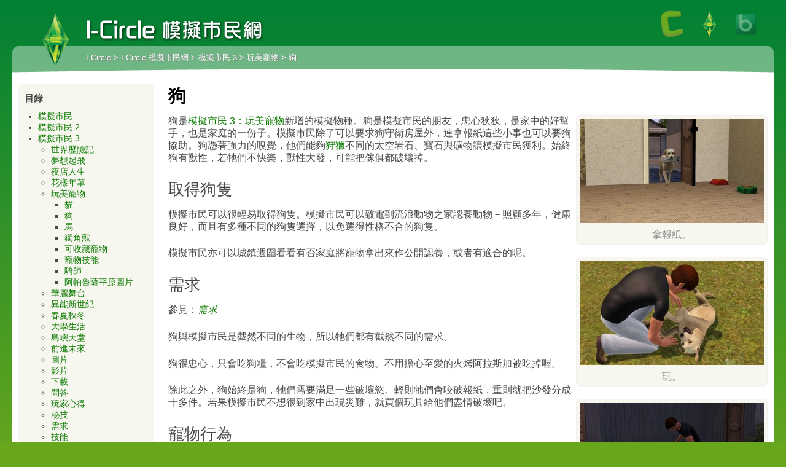

--- FILE ---
content_type: text/html; charset=utf-8
request_url: https://thesims.i-circle.net/the-sims-3/pets/dogs/
body_size: 8559
content:
<!DOCTYPE html PUBLIC "-//W3C//DTD XHTML 1.0 Strict//EN" "http://www.w3.org/TR/xhtml1/DTD/xhtml1-strict.dtd">
<html xmlns="http://www.w3.org/1999/xhtml" lang="zh-TW">
<head>
<script type="text/javascript" src="https://apis.google.com/js/plusone.js">
  {lang: 'zh-TW'}
</script>
<meta charset="UTF-8" />
<meta http-equiv="X-UA-Compatible" content="IE=9"/>
<title>狗 &bull; I-Circle 模擬市民網</title>
<link rel="profile" href="https://gmpg.org/xfn/11" />
<meta name='robots' content='max-image-preview:large' />
	<style>img:is([sizes="auto" i], [sizes^="auto," i]) { contain-intrinsic-size: 3000px 1500px }</style>
	<link rel="alternate" type="application/rss+xml" title="訂閱《I-Circle 模擬市民網 》&raquo;〈狗〉留言的資訊提供" href="/the-sims-3/pets/dogs/feed/" />
<script type="text/javascript">
/* <![CDATA[ */
window._wpemojiSettings = {"baseUrl":"https:\/\/s.w.org\/images\/core\/emoji\/15.0.3\/72x72\/","ext":".png","svgUrl":"https:\/\/s.w.org\/images\/core\/emoji\/15.0.3\/svg\/","svgExt":".svg","source":{"concatemoji":"http:\/\/thesims.i-circle.net\/wp-includes\/js\/wp-emoji-release.min.js?ver=6.7.2"}};
/*! This file is auto-generated */
!function(i,n){var o,s,e;function c(e){try{var t={supportTests:e,timestamp:(new Date).valueOf()};sessionStorage.setItem(o,JSON.stringify(t))}catch(e){}}function p(e,t,n){e.clearRect(0,0,e.canvas.width,e.canvas.height),e.fillText(t,0,0);var t=new Uint32Array(e.getImageData(0,0,e.canvas.width,e.canvas.height).data),r=(e.clearRect(0,0,e.canvas.width,e.canvas.height),e.fillText(n,0,0),new Uint32Array(e.getImageData(0,0,e.canvas.width,e.canvas.height).data));return t.every(function(e,t){return e===r[t]})}function u(e,t,n){switch(t){case"flag":return n(e,"\ud83c\udff3\ufe0f\u200d\u26a7\ufe0f","\ud83c\udff3\ufe0f\u200b\u26a7\ufe0f")?!1:!n(e,"\ud83c\uddfa\ud83c\uddf3","\ud83c\uddfa\u200b\ud83c\uddf3")&&!n(e,"\ud83c\udff4\udb40\udc67\udb40\udc62\udb40\udc65\udb40\udc6e\udb40\udc67\udb40\udc7f","\ud83c\udff4\u200b\udb40\udc67\u200b\udb40\udc62\u200b\udb40\udc65\u200b\udb40\udc6e\u200b\udb40\udc67\u200b\udb40\udc7f");case"emoji":return!n(e,"\ud83d\udc26\u200d\u2b1b","\ud83d\udc26\u200b\u2b1b")}return!1}function f(e,t,n){var r="undefined"!=typeof WorkerGlobalScope&&self instanceof WorkerGlobalScope?new OffscreenCanvas(300,150):i.createElement("canvas"),a=r.getContext("2d",{willReadFrequently:!0}),o=(a.textBaseline="top",a.font="600 32px Arial",{});return e.forEach(function(e){o[e]=t(a,e,n)}),o}function t(e){var t=i.createElement("script");t.src=e,t.defer=!0,i.head.appendChild(t)}"undefined"!=typeof Promise&&(o="wpEmojiSettingsSupports",s=["flag","emoji"],n.supports={everything:!0,everythingExceptFlag:!0},e=new Promise(function(e){i.addEventListener("DOMContentLoaded",e,{once:!0})}),new Promise(function(t){var n=function(){try{var e=JSON.parse(sessionStorage.getItem(o));if("object"==typeof e&&"number"==typeof e.timestamp&&(new Date).valueOf()<e.timestamp+604800&&"object"==typeof e.supportTests)return e.supportTests}catch(e){}return null}();if(!n){if("undefined"!=typeof Worker&&"undefined"!=typeof OffscreenCanvas&&"undefined"!=typeof URL&&URL.createObjectURL&&"undefined"!=typeof Blob)try{var e="postMessage("+f.toString()+"("+[JSON.stringify(s),u.toString(),p.toString()].join(",")+"));",r=new Blob([e],{type:"text/javascript"}),a=new Worker(URL.createObjectURL(r),{name:"wpTestEmojiSupports"});return void(a.onmessage=function(e){c(n=e.data),a.terminate(),t(n)})}catch(e){}c(n=f(s,u,p))}t(n)}).then(function(e){for(var t in e)n.supports[t]=e[t],n.supports.everything=n.supports.everything&&n.supports[t],"flag"!==t&&(n.supports.everythingExceptFlag=n.supports.everythingExceptFlag&&n.supports[t]);n.supports.everythingExceptFlag=n.supports.everythingExceptFlag&&!n.supports.flag,n.DOMReady=!1,n.readyCallback=function(){n.DOMReady=!0}}).then(function(){return e}).then(function(){var e;n.supports.everything||(n.readyCallback(),(e=n.source||{}).concatemoji?t(e.concatemoji):e.wpemoji&&e.twemoji&&(t(e.twemoji),t(e.wpemoji)))}))}((window,document),window._wpemojiSettings);
/* ]]> */
</script>
<style id='wp-emoji-styles-inline-css' type='text/css'>

	img.wp-smiley, img.emoji {
		display: inline !important;
		border: none !important;
		box-shadow: none !important;
		height: 1em !important;
		width: 1em !important;
		margin: 0 0.07em !important;
		vertical-align: -0.1em !important;
		background: none !important;
		padding: 0 !important;
	}
</style>
<link rel='stylesheet' id='wp-block-library-css' href='/wp-includes/css/dist/block-library/style.min.css?ver=6.7.2' type='text/css' media='all' />
<style id='classic-theme-styles-inline-css' type='text/css'>
/*! This file is auto-generated */
.wp-block-button__link{color:#fff;background-color:#32373c;border-radius:9999px;box-shadow:none;text-decoration:none;padding:calc(.667em + 2px) calc(1.333em + 2px);font-size:1.125em}.wp-block-file__button{background:#32373c;color:#fff;text-decoration:none}
</style>
<style id='global-styles-inline-css' type='text/css'>
:root{--wp--preset--aspect-ratio--square: 1;--wp--preset--aspect-ratio--4-3: 4/3;--wp--preset--aspect-ratio--3-4: 3/4;--wp--preset--aspect-ratio--3-2: 3/2;--wp--preset--aspect-ratio--2-3: 2/3;--wp--preset--aspect-ratio--16-9: 16/9;--wp--preset--aspect-ratio--9-16: 9/16;--wp--preset--color--black: #000000;--wp--preset--color--cyan-bluish-gray: #abb8c3;--wp--preset--color--white: #ffffff;--wp--preset--color--pale-pink: #f78da7;--wp--preset--color--vivid-red: #cf2e2e;--wp--preset--color--luminous-vivid-orange: #ff6900;--wp--preset--color--luminous-vivid-amber: #fcb900;--wp--preset--color--light-green-cyan: #7bdcb5;--wp--preset--color--vivid-green-cyan: #00d084;--wp--preset--color--pale-cyan-blue: #8ed1fc;--wp--preset--color--vivid-cyan-blue: #0693e3;--wp--preset--color--vivid-purple: #9b51e0;--wp--preset--gradient--vivid-cyan-blue-to-vivid-purple: linear-gradient(135deg,rgba(6,147,227,1) 0%,rgb(155,81,224) 100%);--wp--preset--gradient--light-green-cyan-to-vivid-green-cyan: linear-gradient(135deg,rgb(122,220,180) 0%,rgb(0,208,130) 100%);--wp--preset--gradient--luminous-vivid-amber-to-luminous-vivid-orange: linear-gradient(135deg,rgba(252,185,0,1) 0%,rgba(255,105,0,1) 100%);--wp--preset--gradient--luminous-vivid-orange-to-vivid-red: linear-gradient(135deg,rgba(255,105,0,1) 0%,rgb(207,46,46) 100%);--wp--preset--gradient--very-light-gray-to-cyan-bluish-gray: linear-gradient(135deg,rgb(238,238,238) 0%,rgb(169,184,195) 100%);--wp--preset--gradient--cool-to-warm-spectrum: linear-gradient(135deg,rgb(74,234,220) 0%,rgb(151,120,209) 20%,rgb(207,42,186) 40%,rgb(238,44,130) 60%,rgb(251,105,98) 80%,rgb(254,248,76) 100%);--wp--preset--gradient--blush-light-purple: linear-gradient(135deg,rgb(255,206,236) 0%,rgb(152,150,240) 100%);--wp--preset--gradient--blush-bordeaux: linear-gradient(135deg,rgb(254,205,165) 0%,rgb(254,45,45) 50%,rgb(107,0,62) 100%);--wp--preset--gradient--luminous-dusk: linear-gradient(135deg,rgb(255,203,112) 0%,rgb(199,81,192) 50%,rgb(65,88,208) 100%);--wp--preset--gradient--pale-ocean: linear-gradient(135deg,rgb(255,245,203) 0%,rgb(182,227,212) 50%,rgb(51,167,181) 100%);--wp--preset--gradient--electric-grass: linear-gradient(135deg,rgb(202,248,128) 0%,rgb(113,206,126) 100%);--wp--preset--gradient--midnight: linear-gradient(135deg,rgb(2,3,129) 0%,rgb(40,116,252) 100%);--wp--preset--font-size--small: 13px;--wp--preset--font-size--medium: 20px;--wp--preset--font-size--large: 36px;--wp--preset--font-size--x-large: 42px;--wp--preset--spacing--20: 0.44rem;--wp--preset--spacing--30: 0.67rem;--wp--preset--spacing--40: 1rem;--wp--preset--spacing--50: 1.5rem;--wp--preset--spacing--60: 2.25rem;--wp--preset--spacing--70: 3.38rem;--wp--preset--spacing--80: 5.06rem;--wp--preset--shadow--natural: 6px 6px 9px rgba(0, 0, 0, 0.2);--wp--preset--shadow--deep: 12px 12px 50px rgba(0, 0, 0, 0.4);--wp--preset--shadow--sharp: 6px 6px 0px rgba(0, 0, 0, 0.2);--wp--preset--shadow--outlined: 6px 6px 0px -3px rgba(255, 255, 255, 1), 6px 6px rgba(0, 0, 0, 1);--wp--preset--shadow--crisp: 6px 6px 0px rgba(0, 0, 0, 1);}:where(.is-layout-flex){gap: 0.5em;}:where(.is-layout-grid){gap: 0.5em;}body .is-layout-flex{display: flex;}.is-layout-flex{flex-wrap: wrap;align-items: center;}.is-layout-flex > :is(*, div){margin: 0;}body .is-layout-grid{display: grid;}.is-layout-grid > :is(*, div){margin: 0;}:where(.wp-block-columns.is-layout-flex){gap: 2em;}:where(.wp-block-columns.is-layout-grid){gap: 2em;}:where(.wp-block-post-template.is-layout-flex){gap: 1.25em;}:where(.wp-block-post-template.is-layout-grid){gap: 1.25em;}.has-black-color{color: var(--wp--preset--color--black) !important;}.has-cyan-bluish-gray-color{color: var(--wp--preset--color--cyan-bluish-gray) !important;}.has-white-color{color: var(--wp--preset--color--white) !important;}.has-pale-pink-color{color: var(--wp--preset--color--pale-pink) !important;}.has-vivid-red-color{color: var(--wp--preset--color--vivid-red) !important;}.has-luminous-vivid-orange-color{color: var(--wp--preset--color--luminous-vivid-orange) !important;}.has-luminous-vivid-amber-color{color: var(--wp--preset--color--luminous-vivid-amber) !important;}.has-light-green-cyan-color{color: var(--wp--preset--color--light-green-cyan) !important;}.has-vivid-green-cyan-color{color: var(--wp--preset--color--vivid-green-cyan) !important;}.has-pale-cyan-blue-color{color: var(--wp--preset--color--pale-cyan-blue) !important;}.has-vivid-cyan-blue-color{color: var(--wp--preset--color--vivid-cyan-blue) !important;}.has-vivid-purple-color{color: var(--wp--preset--color--vivid-purple) !important;}.has-black-background-color{background-color: var(--wp--preset--color--black) !important;}.has-cyan-bluish-gray-background-color{background-color: var(--wp--preset--color--cyan-bluish-gray) !important;}.has-white-background-color{background-color: var(--wp--preset--color--white) !important;}.has-pale-pink-background-color{background-color: var(--wp--preset--color--pale-pink) !important;}.has-vivid-red-background-color{background-color: var(--wp--preset--color--vivid-red) !important;}.has-luminous-vivid-orange-background-color{background-color: var(--wp--preset--color--luminous-vivid-orange) !important;}.has-luminous-vivid-amber-background-color{background-color: var(--wp--preset--color--luminous-vivid-amber) !important;}.has-light-green-cyan-background-color{background-color: var(--wp--preset--color--light-green-cyan) !important;}.has-vivid-green-cyan-background-color{background-color: var(--wp--preset--color--vivid-green-cyan) !important;}.has-pale-cyan-blue-background-color{background-color: var(--wp--preset--color--pale-cyan-blue) !important;}.has-vivid-cyan-blue-background-color{background-color: var(--wp--preset--color--vivid-cyan-blue) !important;}.has-vivid-purple-background-color{background-color: var(--wp--preset--color--vivid-purple) !important;}.has-black-border-color{border-color: var(--wp--preset--color--black) !important;}.has-cyan-bluish-gray-border-color{border-color: var(--wp--preset--color--cyan-bluish-gray) !important;}.has-white-border-color{border-color: var(--wp--preset--color--white) !important;}.has-pale-pink-border-color{border-color: var(--wp--preset--color--pale-pink) !important;}.has-vivid-red-border-color{border-color: var(--wp--preset--color--vivid-red) !important;}.has-luminous-vivid-orange-border-color{border-color: var(--wp--preset--color--luminous-vivid-orange) !important;}.has-luminous-vivid-amber-border-color{border-color: var(--wp--preset--color--luminous-vivid-amber) !important;}.has-light-green-cyan-border-color{border-color: var(--wp--preset--color--light-green-cyan) !important;}.has-vivid-green-cyan-border-color{border-color: var(--wp--preset--color--vivid-green-cyan) !important;}.has-pale-cyan-blue-border-color{border-color: var(--wp--preset--color--pale-cyan-blue) !important;}.has-vivid-cyan-blue-border-color{border-color: var(--wp--preset--color--vivid-cyan-blue) !important;}.has-vivid-purple-border-color{border-color: var(--wp--preset--color--vivid-purple) !important;}.has-vivid-cyan-blue-to-vivid-purple-gradient-background{background: var(--wp--preset--gradient--vivid-cyan-blue-to-vivid-purple) !important;}.has-light-green-cyan-to-vivid-green-cyan-gradient-background{background: var(--wp--preset--gradient--light-green-cyan-to-vivid-green-cyan) !important;}.has-luminous-vivid-amber-to-luminous-vivid-orange-gradient-background{background: var(--wp--preset--gradient--luminous-vivid-amber-to-luminous-vivid-orange) !important;}.has-luminous-vivid-orange-to-vivid-red-gradient-background{background: var(--wp--preset--gradient--luminous-vivid-orange-to-vivid-red) !important;}.has-very-light-gray-to-cyan-bluish-gray-gradient-background{background: var(--wp--preset--gradient--very-light-gray-to-cyan-bluish-gray) !important;}.has-cool-to-warm-spectrum-gradient-background{background: var(--wp--preset--gradient--cool-to-warm-spectrum) !important;}.has-blush-light-purple-gradient-background{background: var(--wp--preset--gradient--blush-light-purple) !important;}.has-blush-bordeaux-gradient-background{background: var(--wp--preset--gradient--blush-bordeaux) !important;}.has-luminous-dusk-gradient-background{background: var(--wp--preset--gradient--luminous-dusk) !important;}.has-pale-ocean-gradient-background{background: var(--wp--preset--gradient--pale-ocean) !important;}.has-electric-grass-gradient-background{background: var(--wp--preset--gradient--electric-grass) !important;}.has-midnight-gradient-background{background: var(--wp--preset--gradient--midnight) !important;}.has-small-font-size{font-size: var(--wp--preset--font-size--small) !important;}.has-medium-font-size{font-size: var(--wp--preset--font-size--medium) !important;}.has-large-font-size{font-size: var(--wp--preset--font-size--large) !important;}.has-x-large-font-size{font-size: var(--wp--preset--font-size--x-large) !important;}
:where(.wp-block-post-template.is-layout-flex){gap: 1.25em;}:where(.wp-block-post-template.is-layout-grid){gap: 1.25em;}
:where(.wp-block-columns.is-layout-flex){gap: 2em;}:where(.wp-block-columns.is-layout-grid){gap: 2em;}
:root :where(.wp-block-pullquote){font-size: 1.5em;line-height: 1.6;}
</style>
<script type="text/javascript" src="https://ajax.googleapis.com/ajax/libs/prototype/1.7.1.0/prototype.js?ver=1.7.1" id="prototype-js"></script>
<script type="text/javascript" src="https://ajax.googleapis.com/ajax/libs/scriptaculous/1.9.0/scriptaculous.js?ver=1.9.0" id="scriptaculous-root-js"></script>
<script type="text/javascript" src="https://ajax.googleapis.com/ajax/libs/scriptaculous/1.9.0/effects.js?ver=1.9.0" id="scriptaculous-effects-js"></script>
<script type="text/javascript" src="/wp-content/plugins/lightbox-2/lightbox-resize.js?ver=1.8" id="lightbox-js"></script>
<meta name="generator" content="WordPress 6.7.2" />
<link rel="canonical" href="/the-sims-3/pets/dogs/" />
<link rel="stylesheet" href="/wp-content/plugins/lightbox-2/Themes/Dark Grey/lightbox.css" type="text/css" media="screen" />
		<style type="text/css">

			
			ol.footnotes li {list-style-type:decimal;}

			
			
		</style>

		<link rel="stylesheet" type="text/css" media="all" href="/wp-content/themes/icircle/bbs/phpbb.css" />
<link rel="stylesheet" type="text/css" media="all" href="/wp-content/themes/icircle/bbs/medium.css" />
<link rel="stylesheet" type="text/css" media="all" href="/wp-content/themes/icircle/bbs/thesims.css" />
<link rel="stylesheet" type="text/css" media="all" href="/wp-content/themes/icircle/style.css" />
<link rel="shortcut icon" href="/wp-content/themes/icircle/bbs/thesims/thesims.ico" />

<script type="text/javascript" src="/wp-content/themes/icircle/bbs/global.js"></script>
</head>

<body id="wordpress">
	<div id="header">
		<a id="top" name="top" accesskey="t"></a>
		<div>
			<dl class="identity">
				<dd class="logo"><a href="https://thesims.i-circle.net/" title="I-Circle 模擬市民網" rel="home">I-Circle 模擬市民網</a></dd>
				<dd id="site-title"><a href="https://thesims.i-circle.net/" title="I-Circle 模擬市民網" rel="home">I-Circle 模擬市民網</a></dd>
				<dd class="navigation"><!-- Breadcrumb NavXT 7.4.1 -->
<a title="Go to I-Circle." href="https://i-circle.net" class="main-home">I-Circle</a> &gt; <a title="Go to I-Circle 模擬市民網." href="https://thesims.i-circle.net" class="home">I-Circle 模擬市民網</a> &gt; <a title="Go to 模擬市民 3." href="/the-sims-3/" class="post post-page">模擬市民 3</a> &gt; <a title="Go to 玩美寵物." href="/the-sims-3/pets/" class="post post-page">玩美寵物</a> &gt; 狗</dd>
			</dl>
			<dl class="siteicons" id="siteicons">
				<dd><a href="https://i-circle.net" title="I-Circle"><img src="/wp-content/themes/icircle/bbs/default.png" alt="" /></a></dd>
				<dd class="current"><a href="https://thesims.i-circle.net" title="I-Circle 模擬市民網"><img src="/wp-content/themes/icircle/bbs/thesims.png" alt="" /></a></dd>
				<dd><a href="https://bve.i-circle.net" title="I-Circle BVE 網"><img src="/wp-content/themes/icircle/bbs/bve/logo.png" alt="" /></a></dd>
			    			</dl>
					</div>
	</div>

<div id="wrap">
	<div class="underlayer"></div>
	<div class="stylecurve"></div>
	<div class="icbody">

		<div id="container">

			<div id="content-below">
							</div>

			<div id="content" role="main">


				<div id="post-6445" class="post-6445 page type-page status-publish hentry">
						
						<h1 class="entry-title">狗</h1>
										
					
					<div class="entry-content">
						<div style="float: right;">
<div id="attachment_6461" style="width: 310px" class="wp-caption alignnone"><a href="/files/2011/10/take.jpg" rel="lightbox[6445]"><img fetchpriority="high" decoding="async" aria-describedby="caption-attachment-6461" class="size-medium wp-image-6461" title="拿報紙。" src="/files/2011/10/take-300x169.jpg" alt="拿報紙。" width="300" height="169" srcset="/files/2011/10/take-300x169.jpg 300w, /files/2011/10/take-1024x578.jpg 1024w, /files/2011/10/take.jpg 1360w" sizes="(max-width: 300px) 100vw, 300px" /></a><p id="caption-attachment-6461" class="wp-caption-text">拿報紙。</p></div>
<div id="attachment_6459" style="width: 310px" class="wp-caption alignnone"><a href="/files/2011/10/play-2.jpg" rel="lightbox[6445]"><img decoding="async" aria-describedby="caption-attachment-6459" class="size-medium wp-image-6459" title="玩。" src="/files/2011/10/play-2-300x169.jpg" alt="玩。" width="300" height="169" srcset="/files/2011/10/play-2-300x169.jpg 300w, /files/2011/10/play-2-1024x578.jpg 1024w, /files/2011/10/play-2.jpg 1360w" sizes="(max-width: 300px) 100vw, 300px" /></a><p id="caption-attachment-6459" class="wp-caption-text">玩。</p></div>
<div id="attachment_6458" style="width: 310px" class="wp-caption alignnone"><a href="/files/2011/10/play1.jpg" rel="lightbox[6445]"><img decoding="async" aria-describedby="caption-attachment-6458" class="size-medium wp-image-6458" title="玩。" src="/files/2011/10/play1-300x169.jpg" alt="玩。" width="300" height="169" srcset="/files/2011/10/play1-300x169.jpg 300w, /files/2011/10/play1-1024x578.jpg 1024w, /files/2011/10/play1.jpg 1360w" sizes="(max-width: 300px) 100vw, 300px" /></a><p id="caption-attachment-6458" class="wp-caption-text">玩。</p></div>
<div id="attachment_6460" style="width: 310px" class="wp-caption alignnone"><a href="/files/2011/10/seat.jpg" rel="lightbox[6445]"><img loading="lazy" decoding="async" aria-describedby="caption-attachment-6460" class="size-medium wp-image-6460" title="坐下的把戲。" src="/files/2011/10/seat-300x169.jpg" alt="坐下的把戲。" width="300" height="169" srcset="/files/2011/10/seat-300x169.jpg 300w, /files/2011/10/seat-1024x578.jpg 1024w, /files/2011/10/seat.jpg 1360w" sizes="auto, (max-width: 300px) 100vw, 300px" /></a><p id="caption-attachment-6460" class="wp-caption-text">坐下的把戲。</p></div>
<div id="attachment_6456" style="width: 310px" class="wp-caption alignnone"><a href="/files/2011/10/destroy.jpg" rel="lightbox[6445]"><img loading="lazy" decoding="async" aria-describedby="caption-attachment-6456" class="size-medium wp-image-6456" title="破壞。" src="/files/2011/10/destroy-300x169.jpg" alt="破壞。" width="300" height="169" srcset="/files/2011/10/destroy-300x169.jpg 300w, /files/2011/10/destroy-1024x578.jpg 1024w, /files/2011/10/destroy.jpg 1360w" sizes="auto, (max-width: 300px) 100vw, 300px" /></a><p id="caption-attachment-6456" class="wp-caption-text">破壞。</p></div>
<div id="attachment_6457" style="width: 281px" class="wp-caption alignnone"><a href="/files/2011/10/flea.jpg" rel="lightbox[6445]"><img loading="lazy" decoding="async" aria-describedby="caption-attachment-6457" class="size-medium wp-image-6457" title="蚤。" src="/files/2011/10/flea.jpg" alt="蚤。" width="271" height="171" /></a><p id="caption-attachment-6457" class="wp-caption-text">蚤。</p></div>
</div>
<p>狗是<a href="/the-sims-3/pets/">模擬市民 3：玩美寵物</a>新增的模擬物種。狗是模擬市民的朋友，忠心狄狄，是家中的好幫手，也是家庭的一份子。模擬市民除了可以要求狗守衛房屋外，連拿報紙這些小事也可以要狗協助。狗憑著強力的嗅覺，他們能夠<a href="/the-sims-3/pets/skills/dog-hunting/">狩獵</a>不同的太空岩石、寶石與礦物讓模擬市民獲利。始終狗有獸性，若牠們不快樂，獸性大發，可能把傢俱都破壞掉。</p>
<h2>取得狗隻</h2>
<p>模擬市民可以很輕易取得狗隻。模擬市民可以致電到流浪動物之家認養動物－照顧多年，健康良好，而且有多種不同的狗隻選擇，以免選得性格不合的狗隻。</p>
<p>模擬市民亦可以城鎮週圍看看有否家庭將寵物拿出來作公開認養，或者有適合的呢。</p>
<h2>需求</h2>
<p>參見：<em><a href="/the-sims-3/needs/#cats">需求</a></em></p>
<p>狗與模擬市民是截然不同的生物，所以牠們都有截然不同的需求。</p>
<p>狗很忠心，只會吃狗糧，不會吃模擬市民的食物。不用擔心至愛的火烤阿拉斯加被吃掉喔。</p>
<p>除此之外，狗始終是狗，牠們需要滿足一些破壞慾。輕則牠們會咬破報紙，重則就把沙發分成十多件。若果模擬市民不想很到家中出現災難，就買個玩具給他們盡情破壞吧。</p>
<h2>寵物行為</h2>
<p>如果模擬市民想狗隻更加順從模擬市民，模擬市民便要使用加強行為了。若那些狗隻挖破了充滿優惠券的報紙，不要遲疑－立即責罵牠們。相反，若狗隻<a href="/the-sims-3/pets/skills/dog-hunting/">狩獵</a>表現卓越，便要加以稱讚，令牠們追求更佳的表現。久而久之，狗隻便會變得順從。</p>
<h2>把戲</h2>
<p>狗是很聰明的動物，能夠學會很多人類的動作。所以，模擬市民可以教他們的一些把戲，讓牠們令各位模擬市民都感到驚歎－簡單如握手、打招呼、或坐下都可以。</p>
<h2>守衛</h2>
<p>模擬市民可以要求狗隻守衛房屋與物品。如果模擬市民覺得夜晚有賊人來犯，大可以要求狗隻守衛，保護財產。忠心的狗隻會很願意。</p>
<h2>蚤</h2>
<p>若果狗隻在多天沒有洗澡，牠們便會惹來蚤的滋擾。若果發現狗患有蚤患，就要將之隔離，不要再讓牠與其他動物玩，包括模擬市民自己，因為蚤是會傳染的。趕快為患者洗個去蚤浴，或是由寵物使用 10,000 點終生幸福點數換個寵物衛生維持器為牠洗澡吧。記得，蚤是會傳染的，及早處理。</p>
<p><em><a href="/the-sims-3/cheats/super-cheat/pets/#remove-flea">使用超級秘技移除跳蚤</a></em></p>
<h2>狩獵</h2>
<p>參見：<em><a href="/the-sims-3/pets/skills/cat-hunting/">狩獵</a></em></p>
<p>狗的嗅覺良好，若由模擬市民加以訓練的話，狩獵特別種類的石頭不是難題。狩獵技能良好的狗可以成功狩獵特別且稀有的寶石、礦石或太空岩石，使模擬市民能夠從售賣石頭獲利。</p>
<h2>放棄</h2>
<p>若果模擬市民沒有能力飼養狗隻，牠們需要放棄牠們的狗隻，模擬市民可以將之作公開寵物認養。若果其他模擬市民感興趣，他們會聯絡模擬市民並認養他們的寵物。</p>
												<div style="clear: both"></div>
											</div><!-- .entry-content -->
				</div><!-- #post-## -->

				

			</div><!-- #content -->
		</div><!-- #container -->


		<div id="sidebar" class="widget-area" role="complementary">

<div id="flexipages-2" class="panel sidebar-item widget_pages widget_flexipages flexipages_widget"><span class="corners-top"><span></span></span><div class="inner"><h3 class="widget-title">目錄</h3>
<ul>
	<li class="page_item page-item-2"><a href="/the-sims/" title="模擬市民">模擬市民</a></li>
	<li class="page_item page-item-314"><a href="/the-sims-2/" title="模擬市民 2">模擬市民 2</a></li>
	<li class="page_item page-item-336 current_page_ancestor"><a href="/the-sims-3/" title="模擬市民 3">模擬市民 3</a>	<ul class="children">
		<li class="page_item page-item-2093"><a href="/the-sims-3/world-adventures/" title="世界歷險記">世界歷險記</a></li>
		<li class="page_item page-item-2097"><a href="/the-sims-3/ambitions/" title="夢想起飛">夢想起飛</a></li>
		<li class="page_item page-item-4158"><a href="/the-sims-3/late-night/" title="夜店人生">夜店人生</a></li>
		<li class="page_item page-item-5167"><a href="/the-sims-3/generations/" title="花樣年華">花樣年華</a></li>
		<li class="page_item page-item-5170 current_page_ancestor current_page_parent"><a href="/the-sims-3/pets/" title="玩美寵物">玩美寵物</a>		<ul class="children">
			<li class="page_item page-item-6427"><a href="/the-sims-3/pets/cats/" title="貓">貓</a></li>
			<li class="page_item page-item-6445 current_page_item"><a href="/the-sims-3/pets/dogs/" title="狗">狗</a></li>
			<li class="page_item page-item-6083"><a href="/the-sims-3/pets/horses/" title="馬">馬</a></li>
			<li class="page_item page-item-6233"><a href="/the-sims-3/pets/unicorn/" title="獨角獸">獨角獸</a></li>
			<li class="page_item page-item-6597"><a href="/the-sims-3/pets/collectible-animals/" title="可收藏寵物">可收藏寵物</a></li>
			<li class="page_item page-item-6246"><a href="/the-sims-3/pets/skills/" title="寵物技能">寵物技能</a></li>
			<li class="page_item page-item-6739"><a href="/the-sims-3/pets/horseman/" title="騎師">騎師</a></li>
			<li class="page_item page-item-6327"><a href="/the-sims-3/pets/appaloosa-plains-photos/" title="阿帕魯薩平原圖片">阿帕魯薩平原圖片</a></li>
		</ul></li>
		<li class="page_item page-item-6756"><a href="/the-sims-3/showtime/" title="華麗舞台">華麗舞台</a></li>
		<li class="page_item page-item-7350"><a href="/the-sims-3/supernatural/" title="異能新世紀">異能新世紀</a></li>
		<li class="page_item page-item-7822"><a href="/the-sims-3/seasons/" title="春夏秋冬">春夏秋冬</a></li>
		<li class="page_item page-item-8335"><a href="/the-sims-3/university-life/" title="大學生活">大學生活</a></li>
		<li class="page_item page-item-8673"><a href="/the-sims-3/island-paradise/" title="島嶼天堂">島嶼天堂</a></li>
		<li class="page_item page-item-9087"><a href="/the-sims-3/into-the-future/" title="前進未來">前進未來</a></li>
		<li class="page_item page-item-2105"><a href="/the-sims-3/photos/" title="圖片">圖片</a></li>
		<li class="page_item page-item-2107"><a href="/the-sims-3/videos/" title="影片">影片</a></li>
		<li class="page_item page-item-2109"><a href="/the-sims-3/downloads/" title="下載">下載</a></li>
		<li class="page_item page-item-2111"><a href="/the-sims-3/faq/" title="問答">問答</a></li>
		<li class="page_item page-item-2114"><a href="/the-sims-3/experience-sharing/" title="玩家心得">玩家心得</a></li>
		<li class="page_item page-item-2116"><a href="/the-sims-3/cheats/" title="秘技">秘技</a></li>
		<li class="page_item page-item-2120"><a href="/the-sims-3/needs/" title="需求">需求</a></li>
		<li class="page_item page-item-2125"><a href="/the-sims-3/skills/" title="技能">技能</a></li>
		<li class="page_item page-item-2136"><a href="/the-sims-3/mood/" title="心情">心情</a></li>
		<li class="page_item page-item-2140"><a href="/the-sims-3/lifetime-happiness/" title="終生幸福">終生幸福</a></li>
		<li class="page_item page-item-2147"><a href="/the-sims-3/opportunities/" title="機會">機會</a></li>
		<li class="page_item page-item-2156"><a href="/the-sims-3/life-stages/" title="生命階段">生命階段</a></li>
		<li class="page_item page-item-2160"><a href="/the-sims-3/death/" title="死亡">死亡</a></li>
		<li class="page_item page-item-2204"><a href="/the-sims-3/resurrection/" title="復活">復活</a></li>
		<li class="page_item page-item-2223"><a href="/the-sims-3/education/" title="教育">教育</a></li>
		<li class="page_item page-item-2230"><a href="/the-sims-3/careers/" title="職業">職業</a></li>
		<li class="page_item page-item-2237"><a href="/the-sims-3/wedding/" title="結婚">結婚</a></li>
		<li class="page_item page-item-2242"><a href="/the-sims-3/woohoo/" title="嘿咻">嘿咻</a></li>
		<li class="page_item page-item-2248"><a href="/the-sims-3/town/" title="城鎮">城鎮</a></li>
		<li class="page_item page-item-2282"><a href="/the-sims-3/transport/" title="交通工具">交通工具</a></li>
		<li class="page_item page-item-10383"><a href="/the-sims-3/dragon/" title="龍">龍</a></li>
	</ul></li>
	<li class="page_item page-item-10400"><a href="/the-sims-4/" title="模擬市民 4">模擬市民 4</a></li>
	<li class="page_item page-item-4989"><a href="/support-us/" title="支持 I-Circle 模擬市民網">支持 I-Circle 模擬市民網</a></li>
	<li class="page_item page-item-710"><a href="/about/" title="關於">關於</a></li>
	<li class="page_item page-item-725"><a href="/links/" title="連結">連結</a></li>
</ul></div><span class="corners-bottom"><span></span></span></div>		</div><!-- #sidebar .widget-area -->
		<div style="clear: both"></div>
		<div id="footer">
					</div>
	</div><!-- #main -->
</div><!-- #wrapper -->

	<div class="copyright">
				<a href="http://tw.wordpress.org/"
				title="個人語意出版平台" rel="generator">
			使用 WordPress 建置。		</a>
	</div>

<script type="text/javascript" src="/wp-includes/js/comment-reply.min.js?ver=6.7.2" id="comment-reply-js" async="async" data-wp-strategy="async"></script>
<script defer src="https://static.cloudflareinsights.com/beacon.min.js/vcd15cbe7772f49c399c6a5babf22c1241717689176015" integrity="sha512-ZpsOmlRQV6y907TI0dKBHq9Md29nnaEIPlkf84rnaERnq6zvWvPUqr2ft8M1aS28oN72PdrCzSjY4U6VaAw1EQ==" data-cf-beacon='{"version":"2024.11.0","token":"2aaaa794e868471aa7c3c41583fd4f0c","r":1,"server_timing":{"name":{"cfCacheStatus":true,"cfEdge":true,"cfExtPri":true,"cfL4":true,"cfOrigin":true,"cfSpeedBrain":true},"location_startswith":null}}' crossorigin="anonymous"></script>
</body>
</html>


--- FILE ---
content_type: text/css; charset=utf-8
request_url: https://thesims.i-circle.net/wp-content/themes/icircle/style.css
body_size: 2212
content:
/*
Theme Name: ICircle
Theme URI: http://i-circle.org/
Description: The default theme for I-Circle.
Author: I-Circle.net
Version: 1.0
Tags: black, blue, white, two-columns, fixed-width, custom-header, custom-background, threaded-comments, sticky-post, translation-ready, microformats, rtl-language-support, editor-style
*/

* {
	font-family: "Trebuchet MS", "微軟正黑體", Helvetica, sans-serif;
}

body {
	font-size: 90%;
}

a:link * {
	color: inherit;
}

#sidebar
{
	display: block;
	float: left;
	width: 18%;
}

h1.page-title, h1.entry-title {
	color: #000000;
	margin-top: 0;
	margin-bottom: 10px;
}

h2.entry-title {
	color: #000000;
	margin-top: 0;
}

#container
{
	display: block;
	float: right;
	width: 80%;
}

.entry-content h1, .entry-content h2, .entry-content h3, .entry-content h4, .entry-content h5, .entry-content h6 {
	margin-bottom: 0.5em;
	color: inherit;
	border: none;
}

.entry-content h1 {
	font-size: 2em
}

.entry-content h2 {
	font-size: 1.8em
}

.entry-content h3 {
	font-size: 1.5em
}

.entry-content h4 {
	font-size: 1.3em
}

.entry-content h5 {
	font-size: 1.15em
}

.entry-content h6 {
	font-size: 1em
}

.entry-content blockquote {
	padding: 0.5em 0.5em 0.5em 2em;
}

.entry-content blockquote > blockquote {
	margin-left: 0;
}

.entry-content blockquote > p {
	padding: 0;
	margin: 0;
}

.entry-utility {
	clear: both;
}

div.entry-meta {
	margin-bottom: 15px;
}

div.sidebar-item { margin-bottom: 15px; }
div.sidebar-item div.inner { padding-bottom: 10px; }
div.sidebar-item ul {
	padding-left: 1.5em
}
div.sidebar-item li a {
	display: block;
	line-height: 1.3em;
}
div#comments ol { margin-left: 20px; }
div.comment-author { font-size: 1.3em; }
div.comment-meta { font-size: 1em; }


.post, .page {
	padding: 0 0 20px
}

.entry-content ul, .entry-content ol {
	margin: 1em 0.1em;
	padding-left: 2em
}

.entry-content li {
	font-size: 1.1em;
	line-height: 1.3em;
	margin-bottom: 0.2em;
}

#container .navigation {
	display: block;
	width: auto;
	margin: 5px;
	height: 20px;
}

div.nav-previous {
	float: left;
}

div.nav-next {
	float: right;
}

.wp-caption {
	background: #FFFFFF;
	border: 1px solid #F1F1F1;
	-webkit-border-radius: 6px;
	-moz-border-radius: 6px;
	border-radius: 6px;
	line-height: 18px;
	text-align: center;
	margin-bottom: 20px;
}
.wp-caption img {
	margin: 0;
	padding: 6px 5px 0;
}
.wp-caption p.wp-caption-text {
	padding: 5px;
	color: #888;
	margin: 0;
}

/* Infobox
-------------------------------------------------------------- */
table {
	width: 100%;
	border-collapse: collapse;
}

table.infobox {
	float: right;
	width: auto;
	min-width: 150px;
}

table caption {
	font-size: 1.3em;
}

table thead tr th {
	background: none;
	border-bottom: 3px solid #DEDEDE;
	text-align: left;
	padding: 5px 8px;
}

table.infobox tbody th {
	text-align: right;
}

table tbody th, table tbody td {
	text-align: left;
	font-weight: normal;
	border-bottom: 1px solid #DEDEDE;
	padding: 5px 8px;
}

table img {
	vertical-align: middle;
}

table th, table td {
	font-size: 1.1em;
}

/* Gallery listing
-------------------------------------------------------------- */

.category-gallery {
	margin-bottom: 48px;
}
.category-gallery h2 {
	margin-top: 10px;
}
.category-gallery .entry-meta {
}
.category-gallery .size-thumbnail img {
	margin-bottom: 0;
}
.category-gallery .gallery-thumb {
	float: left;
	margin-right:20px;
	margin-top: -4px;
}
.home .category-gallery .entry-content p {
	display: inline;
}
.home .category-gallery .entry-utility {
	padding-top:4px;
}


/* Attachment pages
-------------------------------------------------------------- */

.entry-content .attachment img {
	margin-bottom: 0;
}
.attachment .entry-content .entry-caption {
	font-size: 140%;
	margin-top: 24px;
}
.attachment .entry-content .nav-previous a:before {
	content: '\2190\00a0';
}
.attachment .entry-content .nav-next a:after {
	content: '\00a0\2192';
}



/* Images
-------------------------------------------------------------- */

img {
	margin: 0;
}
.attachment img {
	max-width: 900px;
}
.alignleft,
img.alignleft {
	display: inline;
	float: left;
	margin-right: 24px;
	margin-top: 4px;
}
.alignright,
img.alignright {
	display: inline;
	float: right;
	margin-left: 24px;
	margin-top: 4px;
}
.aligncenter,
img.aligncenter {
	clear: both;
	display: block;
	margin-left: auto;
	margin-right: auto;
}
img.alignleft, 
img.alignright, 
img.aligncenter {
	margin-bottom: 12px;
}
.wp-smiley {
	margin:0;
}
.gallery {
	margin: auto;
}
.gallery .gallery-item {
	float: left;
	margin-top: 0;
	text-align: center;
	width: 33%;
}
.gallery img {
	background: #FFFFFF;
	border: 1px solid #F1F1F1;
	padding: 5px;
	-webkit-border-radius: 6px;
	-moz-border-radius: 6px;
	border-radius: 6px;
}
.gallery .gallery-caption {
	color: #888;
	font-size: 12px;
	margin: 0 0 12px;
}
.gallery dl {
	margin: 0;
}
.gallery br+br {
	display: none;
}

/* =Comments
-------------------------------------------------------------- */
#comments {
	clear: both;
}
#comments .navigation {
	padding: 0 0 18px 0;
}
h3#comments-title,
h3#reply-title {
	color: #000;
	font-weight: bold;
	font-size: 20px;
	margin-bottom: 0;
}
h3#comments-title {
	padding: 24px 0;
}
.commentlist {
	list-style: none;
	margin: 0;
}
.commentlist li.comment {
	border-bottom: 1px solid #e7e7e7;
	line-height: 24px;
	margin: 0 0 24px 0;
	padding: 0 0 0 56px;
	position: relative;
}
.commentlist li:last-child {
	border-bottom:none;
	margin-bottom:0;
}
#comments .comment-body ul,
#comments .comment-body ol {
	margin-bottom: 18px;
}
#comments .comment-body p:last-child {
	margin-bottom: 6px;
}
#comments .comment-body blockquote p:last-child {
	margin-bottom: 24px;
}
.commentlist ol {
	list-style: decimal;
}
.commentlist .avatar {
	position: absolute;
	top: 4px;
	left: 0;
}
.comment-author {
}
.comment-author cite {
	color: #000;
	font-style: normal;
	font-weight: bold;
}
.comment-author .says {
	font-style: italic;
}
.comment-meta {
	font-size: 12px;
	margin: 0 0 18px 0;
}
.comment-meta a:link,
.comment-meta a:visited {
	color: #888;
	text-decoration: none;
}
.comment-meta a:active,
.comment-meta a:hover {
	color: #FF4B33;
}
.commentlist .even {
}
.commentlist .bypostauthor {
}
.reply {
	font-size: 12px;
	padding: 0 0 24px 0;
}
.reply a,
a.comment-edit-link {
	color: #888;
}
.reply a:hover,
a.comment-edit-link:hover {
	color: #FF4B33;
}
.commentlist .children {
	list-style: none;
	margin: 0;
}
.commentlist .children li {
	border: none;
	margin: 0;
}
.nopassword,
.nocomments {
	display: none;
}
#comments .pingback {
	margin-bottom: 18px;
	padding-bottom: 18px;
	border-bottom: 1px solid #e7e7e7;
}
.commentlist li.comment+li.pingback {
	margin-top: -6px;
}
#comments .pingback p {
	color: #888;
	font-size: 12px;
	line-height: 18px;
	display:block;
	margin: 0;
}
#comments .pingback .url {
	font-style: italic;
	font-size: 13px;
}

/* Comments form */
input[type=submit] {
	color: #333;
}
#respond {
	margin: 24px 0;
	border-top: 1px solid #e7e7e7;
	overflow: hidden;
	position: relative;
}
#respond p {
	margin: 0;
}
#respond .comment-notes {
	margin-bottom: 1em;
}
.form-allowed-tags {
	line-height: 1em;
}
.children #respond {
	margin: 0 48px 0 0;
}
h3#reply-title {
	margin: 18px 0;
}
#comments-list #respond {
	margin: 0 0 18px 0;
}
#comments-list ul #respond {
	margin: 0;
}
#cancel-comment-reply-link {
	font-size: 12px;
	line-height: 18px;
	font-weight: normal;
}
#respond .required {
	color:#FF4B33;
	font-weight:bold;
}
#respond label {
	color: #888;
	font-size: 12px;
}
#respond input {
	margin:0 0 9px;
	width:98%;
}
#respond textarea {
	width:98%;
}
#respond .form-allowed-tags {
	color: #888;
	font-size: 12px;
	line-height: 18px;
}
#respond .form-allowed-tags code {
	font-size: 11px;
}
#respond .form-submit {
	margin: 12px 0;
}
#respond .form-submit input {
	width: auto;
	font-size: 14px;
}

/* Advertisement */
.advertisement {
	text-align: center;
	margin: 0;
}

/* Content Sidebar Panel */
#content-below .sidebar-item {
	clear: right;
}

/* Footer Sidebar Panel */
#footer .sidebar-item {
	margin-bottom: 0;
}

#footer .intellectual-properties p {
	font-size: 95%;
	margin: 0 auto;
	text-align: center;
}

/* Specific Content */
.sticky {
	padding: 1em;
	margin-bottom: 1em;
	-webkit-border-radius: 6px;
	-moz-border-radius: 6px;
	border-radius: 6px;
}
.sticky .entry-content p:last-child {
	margin-bottom: 0;
}
.sticky .entry-meta, .sticky .entry-utility {
	display: none;
}

@media print {

	html {
		background: none !important;
	}
	div#header {
		border-bottom: 2pt solid #000;
		position: relative;
		top: 0;
		padding: 0 0 18pt 0 !important;
		margin: 0 1.5em 1.5em 1.5em !important;
	}
	div#header div {
		min-width: inherit;
		padding: 0;
	}
	div#header dl.identity, div#header dl.identity #site-title {
		float: none;
		margin: 0;
	}
	div#header dl.identity #site-title a {
		width: auto;
		text-indent: 0;
		font-size: 24pt;
		color: black;
		float: none;
		background: none;
	}
	div#wrap {
		padding: 0;
		min-width: inherit;
	}
	div.icbody {
		padding: 0;
		margin-left: 1.5em;
	}
	div#container {
		width: 100%;
	}
	.post, .sticky {
		background: none !important;
		padding: 1em 0;
	}
	.post {
		margin-bottom: 0;
	}
	.entry-content {
		font-size: 11pt !important;
		line-height: 1.6em;
	}
	.entry-title {
		font-size: 18pt !important;
	}
	#entry-author-info {
		border: 1px solid #e7e7e7;
	}
	.entry-utility .meta-sep {
		visibility: hidden;
	}
	.panel {
		background: none !important;
		padding: 0;
	}
	div#header dl.siteicons,
	div#header dl.identity .logo,
	div#header dl.identity .navigation,
	div#header form,
	#wrap div.underlayer,
	#wrap div.stylecurve,
	#content div.navigation,
	.advertisement,
	div#sidebar,
	div.copyright,
	span.comments-link,
	span.edit-link,
	.no-print {
		display: none;
	}
	.wp-caption p {
		font-size: 11pt;
	}
	#site-info,
	#site-generator {
		float: none;
		width: auto;
	}
	#colophon {
		width: auto;
	}
	img#wpstats {
		display:none
	}
	#site-generator a {
		padding: 0;
		margin: 0;
	}
}

--- FILE ---
content_type: application/javascript
request_url: https://thesims.i-circle.net/wp-content/plugins/lightbox-2/lightbox-resize.js?ver=1.8
body_size: 5018
content:
// For original FULL CODE COMMENTS grab the original lightbox source: http://www.huddletogether.com/projects/lightbox2/releases/lightbox2.03.3.zip
//	Lightbox v2.03.3 by Lokesh Dhakar
//	http://huddletogether.com/projects/lightbox2/
//	Licensed under the Creative Commons Attribution 2.5 License
// -----------------------------------------------------------------------------------
//	Configuration
var overlayOpacity = 0.8;	// controls transparency of shadow overlay
var animate = true;			// toggles resizing animations
var resizeSpeed = 9;		// controls the speed of the image resizing animations (1=slowest and 10=fastest)
var borderSize = 10;		//if you adjust the padding in the CSS, you will need to update this variable
// -----------------------------------------------------------------------------------
//	Global Variables
var imageArray = new Array;
var activeImage;
if(animate == true){
	overlayDuration = 0.2;	// shadow fade in/out duration
	if(resizeSpeed > 10){ resizeSpeed = 10;}
	if(resizeSpeed < 1){ resizeSpeed = 1;}
	resizeDuration = (11 - resizeSpeed) * 0.15;
} else { 
	overlayDuration = 0;
	resizeDuration = 0;
}
// -----------------------------------------------------------------------------------
//	Additional methods for Element
Object.extend(Element, {
	getWidth: function(element) {
	   	element = $(element);
	   	return element.offsetWidth; 
	},
	setWidth: function(element,w) {
	   	element = $(element);
    	element.style.width = w +"px";
	},
	setHeight: function(element,h) {
   		element = $(element);
    	element.style.height = h +"px";
	},
	setTop: function(element,t) {
	   	element = $(element);
    	element.style.top = t +"px";
	},
	setLeft: function(element,l) {
	   	element = $(element);
    	element.style.left = l +"px";
	},
	setSrc: function(element,src) {
    	element = $(element);
    	element.src = src; 
	},
	setHref: function(element,href) {
    	element = $(element);
    	element.href = href; 
	},
	setInnerHTML: function(element,content) {
		element = $(element);
		element.innerHTML = content;
	}
});
// -----------------------------------------------------------------------------------
//	Extending built-in Array object
//	- array.removeDuplicates()
//	- array.empty()
Array.prototype.removeDuplicates = function () {
    for(i = 0; i < this.length; i++){
        for(j = this.length-1; j>i; j--){        
            if(this[i][0] == this[j][0]){
                this.splice(j,1);
            }
        }
    }
}
// -----------------------------------------------------------------------------------
Array.prototype.empty = function () {
	for(i = 0; i <= this.length; i++){
		this.shift();
	}
}
// -----------------------------------------------------------------------------------
var Lightbox = Class.create();
Lightbox.prototype = {
	// initialize()
	// Constructor runs on completion of the DOM loading. Calls updateImageList and then
	// the function inserts html at the bottom of the page which is used to display the shadow 
	// overlay and the image container.
	initialize: function() {	
		
		this.updateImageList();
		var objBody = document.getElementsByTagName("body").item(0);
		var objOverlay = document.createElement("div");
		objOverlay.setAttribute('id','stimuli_overlay');
		objOverlay.style.display = 'none';
		objOverlay.onclick = function() { myLightbox.end(); }
		objBody.appendChild(objOverlay);
		var objLightbox = document.createElement("div");
		objLightbox.setAttribute('id','stimuli_lightbox');
		objLightbox.style.display = 'none';
		objLightbox.onclick = function(e) {	// close Lightbox if user clicks shadow overlay
			if (!e) var e = window.event;
			var clickObj = Event.element(e).id;
			if ( clickObj == 'stimuli_lightbox') {
				myLightbox.end();
			}
		};
		objBody.appendChild(objLightbox);
		var objOuterImageContainer = document.createElement("div");
		objOuterImageContainer.setAttribute('id','stimuli_outerImageContainer');
		objLightbox.appendChild(objOuterImageContainer);
		// When Lightbox starts it will resize itself from 250 by 250 to the current image dimension.
		// If animations are turned off, it will be hidden as to prevent a flicker of a
		// white 250 by 250 box.
		if(animate){
			Element.setWidth('stimuli_outerImageContainer', 250);
			Element.setHeight('stimuli_outerImageContainer', 250);			
		} else {
			Element.setWidth('stimuli_outerImageContainer', 1);
			Element.setHeight('stimuli_outerImageContainer', 1);			
		}
		var objImageContainer = document.createElement("div");
		objImageContainer.setAttribute('id','stimuli_imageContainer');
		objOuterImageContainer.appendChild(objImageContainer);
	
		var objLightboxImage = document.createElement("img");
		objLightboxImage.setAttribute('id','stimuli_lightboxImage');
		objImageContainer.appendChild(objLightboxImage);
	
		var objHoverNav = document.createElement("div");
		objHoverNav.setAttribute('id','stimuli_hoverNav');
		objImageContainer.appendChild(objHoverNav);
	
		var objPrevLink = document.createElement("a");
		objPrevLink.setAttribute('id','stimuli_prevLink');
		objPrevLink.setAttribute('href','#');
		objHoverNav.appendChild(objPrevLink);
		
		var objNextLink = document.createElement("a");
		objNextLink.setAttribute('id','stimuli_nextLink');
		objNextLink.setAttribute('href','#');
		objHoverNav.appendChild(objNextLink);
	
		var objLoading = document.createElement("div");
		objLoading.setAttribute('id','stimuli_loading');
		objImageContainer.appendChild(objLoading);
	
		var objLoadingLink = document.createElement("a");
		objLoadingLink.setAttribute('id','stimuli_loadingLink');
		objLoadingLink.setAttribute('href','#');
		objLoadingLink.onclick = function() { myLightbox.end(); return false; }
		objLoading.appendChild(objLoadingLink);

		var objImageDataContainer = document.createElement("div");
		objImageDataContainer.setAttribute('id','stimuli_imageDataContainer');
		objLightbox.appendChild(objImageDataContainer);
		var objImageData = document.createElement("div");
		objImageData.setAttribute('id','stimuli_imageData');
		objImageDataContainer.appendChild(objImageData);
	
		var objImageDetails = document.createElement("div");
		objImageDetails.setAttribute('id','stimuli_imageDetails');
		objImageData.appendChild(objImageDetails);
	
		var objCaption = document.createElement("span");
		objCaption.setAttribute('id','stimuli_caption');
		objImageDetails.appendChild(objCaption);
	
		var objNumberDisplay = document.createElement("span");
		objNumberDisplay.setAttribute('id','stimuli_numberDisplay');
		objImageDetails.appendChild(objNumberDisplay);
		
		var objBottomNav = document.createElement("div");
		objBottomNav.setAttribute('id','stimuli_bottomNav');
		objImageData.appendChild(objBottomNav);
	
		var objBottomNavCloseLink = document.createElement("a");
		objBottomNavCloseLink.setAttribute('id','stimuli_bottomNavClose');
		objBottomNavCloseLink.setAttribute('href','#');
		objBottomNavCloseLink.onclick = function() { myLightbox.end(); return false; }
		objBottomNav.appendChild(objBottomNavCloseLink);
	},
	// updateImageList()
	// Loops through anchor tags looking for 'lightbox' references and applies onclick
	// events to appropriate links. You can rerun after dynamically adding images w/ajax.
	updateImageList: function() {	
		if (!document.getElementsByTagName){ return; }
		var anchors = document.getElementsByTagName('a');
		var areas = document.getElementsByTagName('area');
		// loop through all anchor tags
		for (var i=0; i<anchors.length; i++){
			var anchor = anchors[i];
			var relAttribute = String(anchor.getAttribute('rel'));
			// use the string.match() method to catch 'lightbox' references in the rel attribute
			if (anchor.getAttribute('href') && (relAttribute.toLowerCase().match('lightbox'))){
				anchor.onclick = function () {myLightbox.start(this); return false;}
			}
		}
		// loop through all area tags
		// todo: combine anchor & area tag loops
		for (var i=0; i< areas.length; i++){
			var area = areas[i];
			var relAttribute = String(area.getAttribute('rel'));
			// use the string.match() method to catch 'lightbox' references in the rel attribute
			if (area.getAttribute('href') && (relAttribute.toLowerCase().match('lightbox'))){
				area.onclick = function () {myLightbox.start(this); return false;}
			}
		}
	},
	//	start()
	//	Display overlay and lightbox. If image is part of a set, add siblings to imageArray.
	start: function(imageLink) {	
		hideSelectBoxes();
		hideFlash();
		// stretch overlay to fill page and fade in
		var arrayPageSize = getPageSize();
		Element.setWidth('stimuli_overlay', arrayPageSize[0]);
		Element.setHeight('stimuli_overlay', arrayPageSize[1]);
		new Effect.Appear('stimuli_overlay', { duration: overlayDuration, from: 0.0, to: overlayOpacity });
		imageArray = [];
		imageNum = 0;		
		if (!document.getElementsByTagName){ return; }
		var anchors = document.getElementsByTagName( imageLink.tagName);
		var stimuli_image_title = "";
		// if image is NOT part of a set... ie not lightbox[someset]
		if((imageLink.getAttribute('rel') == 'lightbox')){
			// check for title-less links, and grab image title if needed
			stimuli_image_title = "";
			var possibleLightboxImageTitles = [imageLink.getAttribute('title'), imageLink.childNodes[0]['title'], imageLink.childNodes[0]['alt'], " "];
			var possible_Int = 0;
			while (stimuli_image_title == ("")) {
				stimuli_image_title = possibleLightboxImageTitles[possible_Int];
				possible_Int++;
			}
			// add single image to imageArray
			imageArray.push(new Array(imageLink.getAttribute('href'), stimuli_image_title));
		} else {
		// if image is part of a set... ie lightbox[someset]
			// loop through anchors, find other images in set, and add them to imageArray
			for (var i=0; i<anchors.length; i++){
				var anchor = anchors[i];
				if (anchor.getAttribute('href') && (anchor.getAttribute('rel') == imageLink.getAttribute('rel'))){
					// check for title-less links, and grab image title if needed
					stimuli_image_title = "";
					var possibleLightboxImageTitles = [ anchor['title'], anchor.childNodes[0]['title'], anchor.childNodes[0]['alt'], " " ];
					var possible_Int = 0;
					while (stimuli_image_title == ("")) {
						stimuli_image_title = possibleLightboxImageTitles[possible_Int];
						possible_Int++;
					}
					imageArray.push(new Array(anchor.getAttribute('href'), stimuli_image_title));
				}
			}
			imageArray.removeDuplicates();
			while(imageArray[imageNum][0] != imageLink.getAttribute('href')) { imageNum++;}
		}
		// calculate top and left offset for the lightbox 
		var arrayPageScroll = getPageScroll();
		var lightboxTop = arrayPageScroll[1] + (arrayPageSize[3] / 10);
		var lightboxLeft = arrayPageScroll[0];
		Element.setTop('stimuli_lightbox', lightboxTop);
		Element.setLeft('stimuli_lightbox', lightboxLeft);
		Element.show('stimuli_lightbox');
		this.changeImage(imageNum);
	},
	//	changeImage()
	//	Hide most elements and preload image in preparation for resizing image container.
	changeImage: function(imageNum) {	
		activeImage = imageNum;	// update global var
		// hide elements during transition
		if(animate){ Element.show('stimuli_loading');}
		Element.hide('stimuli_lightboxImage');
		Element.hide('stimuli_hoverNav');
		Element.hide('stimuli_prevLink');
		Element.hide('stimuli_nextLink');
		Element.hide('stimuli_imageDataContainer');
		Element.hide('stimuli_numberDisplay');		
		imgPreloader = new Image();
		// once image is preloaded, resize image container
		imgPreloader.onload=function(){
			// Shrink larger images horizontally and/or vertically to fit screen without scrolling:
			if(arrayPageSize[0]<imgPreloader.width) {
			    imgPreloader.height=(imgPreloader.height*(arrayPageSize[0]-2*borderSize)/imgPreloader.width);
			    imgPreloader.width=(arrayPageSize[0]-2*borderSize);
			}
			if(arrayPageSize[3]<imgPreloader.height) { //15 is a number that 'just works'
			    imgPreloader.width=(imgPreloader.width*(arrayPageSize[3]-15*borderSize)/imgPreloader.height);
			    imgPreloader.height=(arrayPageSize[3]-15*borderSize);
			}
			Element.setSrc('stimuli_lightboxImage', imageArray[activeImage][0]);
			Element.setWidth('stimuli_lightboxImage', imgPreloader.width);
			Element.setHeight('stimuli_lightboxImage', imgPreloader.height);
			myLightbox.resizeImageContainer(imgPreloader.width, imgPreloader.height);
			imgPreloader.onload=function(){};	//	clear onLoad, IE behaves erratically with animated gifs otherwise 
		}
		imgPreloader.src = imageArray[activeImage][0];
	},
	//	resizeImageContainer()
	resizeImageContainer: function( imgWidth, imgHeight) {
		// get curren width and height
		this.widthCurrent = Element.getWidth('stimuli_outerImageContainer');
		this.heightCurrent = Element.getHeight('stimuli_outerImageContainer');
		// get new width and height
		var widthNew = (imgWidth  + (borderSize * 2));
		var heightNew = (imgHeight  + (borderSize * 2));
		// scalars based on change from old to new
		this.xScale = ( widthNew / this.widthCurrent) * 100;
		this.yScale = ( heightNew / this.heightCurrent) * 100;
		// calculate size difference between new and old image, and resize if necessary
		wDiff = this.widthCurrent - widthNew;
		hDiff = this.heightCurrent - heightNew;
		if(!( hDiff == 0)){ new Effect.Scale('stimuli_outerImageContainer', this.yScale, {scaleX: false, duration: resizeDuration, queue: 'front'}); }
		if(!( wDiff == 0)){ new Effect.Scale('stimuli_outerImageContainer', this.xScale, {scaleY: false, delay: resizeDuration, duration: resizeDuration}); }
		// if new and old image are same size and no scaling transition is necessary, 
		// do a quick stimuli_pause to prevent image flicker.
		if((hDiff == 0) && (wDiff == 0)){
			if (navigator.appVersion.indexOf("MSIE")!=-1){ stimuli_pause(250); } else { stimuli_pause(100);} 
		}
		Element.setHeight('stimuli_prevLink', imgHeight);
		Element.setHeight('stimuli_nextLink', imgHeight);
		Element.setWidth( 'stimuli_imageDataContainer', widthNew);
		this.showImage();
	},
	//	showImage()
	//	Display image and begin preloading neighbors.
	showImage: function(){
		Element.hide('stimuli_loading');
		new Effect.Appear('stimuli_lightboxImage', { duration: resizeDuration, queue: 'end', afterFinish: function(){	myLightbox.updateDetails(); } });
		this.preloadNeighborImages();
	},
	//	updateDetails()
	//	Display caption, image number, and bottom nav.
	updateDetails: function() {
		// if caption is not null
		if(imageArray[activeImage][1]){
			Element.show('stimuli_caption');
			Element.setInnerHTML( 'stimuli_caption', imageArray[activeImage][1]);
		}
		// if image is part of set display 'Image x of x' 
		if(imageArray.length > 1){
			Element.show('stimuli_numberDisplay');
			Element.setInnerHTML( 'stimuli_numberDisplay', "圖片 " + eval(activeImage + 1) + " / " + imageArray.length);
		}
		new Effect.Parallel(
			[ new Effect.SlideDown( 'stimuli_imageDataContainer', { sync: true, duration: resizeDuration, from: 0.0, to: 1.0 }), 
			  new Effect.Appear('stimuli_imageDataContainer', { sync: true, duration: resizeDuration }) ], 
			{ duration: resizeDuration, afterFinish: function() {
				// update overlay size and update nav
				var arrayPageSize = getPageSize();
				Element.setHeight('stimuli_overlay', arrayPageSize[1]);
				myLightbox.updateNav();
				}
			} 
		);
	},
	//	updateNav()
	//	Display appropriate previous and next hover navigation.
	updateNav: function() {
		Element.show('stimuli_hoverNav');				
		// if not first image in set, display prev image button
		if(activeImage != 0){
			Element.show('stimuli_prevLink');
			document.getElementById('stimuli_prevLink').onclick = function() {
				myLightbox.changeImage(activeImage - 1); return false;
			}
		}
		// if not last image in set, display next image button
		if(activeImage != (imageArray.length - 1)){
			Element.show('stimuli_nextLink');
			document.getElementById('stimuli_nextLink').onclick = function() {
				myLightbox.changeImage(activeImage + 1); return false;
			}
		}
		this.enableKeyboardNav();
	},
	//	enableKeyboardNav()
	enableKeyboardNav: function() {
		document.onkeydown = this.keyboardAction; 
	},
	//	disableKeyboardNav()
	disableKeyboardNav: function() {
		document.onkeydown = '';
	},
	//	keyboardAction()
	keyboardAction: function(e) {
		if (e == null) { // ie
			keycode = event.keyCode;
			escapeKey = 27;
		} else { // mozilla
			keycode = e.keyCode;
			escapeKey = e.DOM_VK_ESCAPE;
		}
		key = String.fromCharCode(keycode).toLowerCase();
		if((key == 'x') || (key == 'o') || (key == 'c') || (keycode == escapeKey)){	// close lightbox
			myLightbox.end();
		} else if((key == 'p') || (keycode == 37)){	// display previous image
			if(activeImage != 0){
				myLightbox.disableKeyboardNav();
				myLightbox.changeImage(activeImage - 1);
			}
		} else if((key == 'n') || (keycode == 39)){	// display next image
			if(activeImage != (imageArray.length - 1)){
				myLightbox.disableKeyboardNav();
				myLightbox.changeImage(activeImage + 1);
			}
		}
	},
	//	preloadNeighborImages()
	//	Preload previous and next images.
	preloadNeighborImages: function(){
		if((imageArray.length - 1) > activeImage){
			preloadNextImage = new Image();
			preloadNextImage.src = imageArray[activeImage + 1][0];
		}
		if(activeImage > 0){
			preloadPrevImage = new Image();
			preloadPrevImage.src = imageArray[activeImage - 1][0];
		}
	},
	//	end()
	end: function() {
		this.disableKeyboardNav();
		Element.hide('stimuli_lightbox');
		new Effect.Fade('stimuli_overlay', { duration: overlayDuration});
		showSelectBoxes();
		showFlash();
	}
}
// -----------------------------------------------------------------------------------
// getPageScroll()
function getPageScroll(){
	var xScroll, yScroll;
	if (self.pageYOffset) {
		yScroll = self.pageYOffset;
		xScroll = self.pageXOffset;
	} else if (document.documentElement && document.documentElement.scrollTop){	 // Explorer 6 Strict
		yScroll = document.documentElement.scrollTop;
		xScroll = document.documentElement.scrollLeft;
	} else if (document.body) {// all other Explorers
		yScroll = document.body.scrollTop;
		xScroll = document.body.scrollLeft;	
	}
	arrayPageScroll = new Array(xScroll,yScroll) 
	return arrayPageScroll;
}
// -----------------------------------------------------------------------------------
// getPageSize()
function getPageSize(){
	var xScroll, yScroll;
	if (window.innerHeight && window.scrollMaxY) {	
		xScroll = window.innerWidth + window.scrollMaxX;
		yScroll = window.innerHeight + window.scrollMaxY;
	} else if (document.body.scrollHeight > document.body.offsetHeight){ // all but Explorer Mac
		xScroll = document.body.scrollWidth;
		yScroll = document.body.scrollHeight;
	} else { // Explorer Mac...would also work in Explorer 6 Strict, Mozilla and Safari
		xScroll = document.body.offsetWidth;
		yScroll = document.body.offsetHeight;
	}
	var windowWidth, windowHeight;
	if (self.innerHeight) {	// all except Explorer
		if(document.documentElement.clientWidth){
			windowWidth = document.documentElement.clientWidth; 
		} else {
			windowWidth = self.innerWidth;
		}
		windowHeight = self.innerHeight;
	} else if (document.documentElement && document.documentElement.clientHeight) { // Explorer 6 Strict Mode
		windowWidth = document.documentElement.clientWidth;
		windowHeight = document.documentElement.clientHeight;
	} else if (document.body) { // other Explorers
		windowWidth = document.body.clientWidth;
		windowHeight = document.body.clientHeight;
	}
	// for small pages with total height less then height of the viewport
	if(yScroll < windowHeight){
		pageHeight = windowHeight;
	} else { 
		pageHeight = yScroll;
	}
	// for small pages with total width less then width of the viewport
	if(xScroll < windowWidth){	
		pageWidth = xScroll;		
	} else {
		pageWidth = windowWidth;
	}
	arrayPageSize = new Array(pageWidth,pageHeight,windowWidth,windowHeight) 
	return arrayPageSize;
}
// -----------------------------------------------------------------------------------
// getKey(key)
function getKey(e){
	if (e == null) { // ie
		keycode = event.keyCode;
	} else { // mozilla
		keycode = e.which;
	}
	key = String.fromCharCode(keycode).toLowerCase();
	if(key == 'x'){
	}
}
// -----------------------------------------------------------------------------------
// listenKey()
function listenKey () {	document.onkeypress = getKey; }
// ---------------------------------------------------
function showSelectBoxes(){
	var selects = document.getElementsByTagName("select");
	for (i = 0; i != selects.length; i++) {
		selects[i].style.visibility = "visible";
	}
}
// ---------------------------------------------------
function hideSelectBoxes(){
	var selects = document.getElementsByTagName("select");
	for (i = 0; i != selects.length; i++) {
		selects[i].style.visibility = "hidden";
	}
}
// ---------------------------------------------------
function showFlash(){
	var flashObjects = document.getElementsByTagName("object");
	for (i = 0; i < flashObjects.length; i++) {
		flashObjects[i].style.visibility = "visible";
	}
	var flashEmbeds = document.getElementsByTagName("embed");
	for (i = 0; i < flashEmbeds.length; i++) {
		flashEmbeds[i].style.visibility = "visible";
	}
}
// ---------------------------------------------------
function hideFlash(){
	var flashObjects = document.getElementsByTagName("object");
	for (i = 0; i < flashObjects.length; i++) {
		flashObjects[i].style.visibility = "hidden";
	}
	var flashEmbeds = document.getElementsByTagName("embed");
	for (i = 0; i < flashEmbeds.length; i++) {
		flashEmbeds[i].style.visibility = "hidden";
	}
}
// ---------------------------------------------------
function stimuli_pause(ms){
	var date = new Date();
	curDate = null;
	do{var curDate = new Date();}
	while( curDate - date < ms);
}
// ---------------------------------------------------
function initLightbox() { myLightbox = new Lightbox(); }
Event.observe(window, 'load', initLightbox, false);